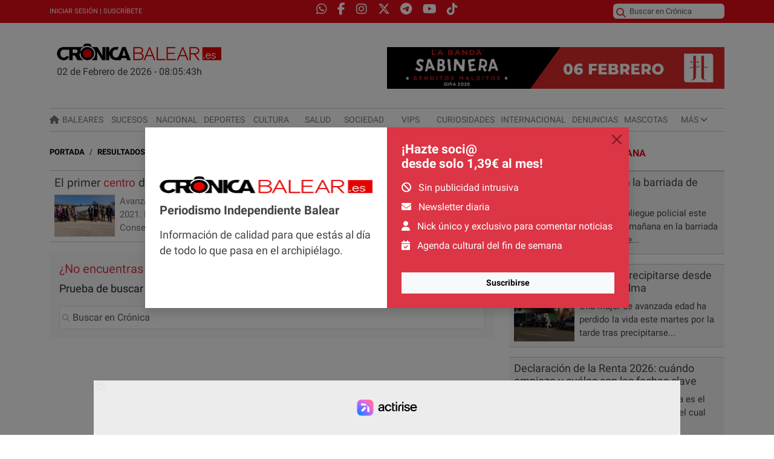

--- FILE ---
content_type: text/html; charset=UTF-8
request_url: https://www.cronicabalear.es/destacadas/centro-de-dia-palmanova/
body_size: 9136
content:

<!doctype html>
<html lang="es">
<head>
  <meta charset="UTF-8" />
  <title>Cr&#243;nica Balear: Resultados para: centro de dia palmanova</title>
<meta charset="UTF-8" />
<meta name="linksman-verification" content="vSWTmIaspXIrwmUX" />
<meta name="viewport" content="width=device-width, initial-scale=1, shrink-to-fit=no">
<base href="https://www.cronicabalear.es/" />
<meta name='ucronic-site-verification' content='rmyPgpm5qBLwrZY' />

    <meta property='og:image' content='' />

	<meta name="description" content="Noticias del &#250;ltimo momento sobre la actualidad local, part forana, nacional, internacional, sucesos, deportes en Mallorca y Baleares." />
	<meta name="robots" content="index, follow, max-snippet:-1, max-image-preview:large, max-video-preview:-1" />
<link rel="canonical" href="https://www.cronicabalear.es/destacadas/" />
<link rel="alternate" hreflang="x-default" href="https://www.cronicabalear.es/destacadas/" />

<meta property="og:locale" content="es_ES"/>
<meta property="og:type" content="article" />
<meta property="og:title" content="Crónica Balear: Resultados para: centro de dia palmanova" />
<meta property="og:description" content="Noticias del último momento sobre la actualidad local, part forana, nacional, internacional, sucesos, deportes en Mallorca y Baleares." />
<meta property="og:url"	content="https://www.cronicabalear.es/destacadas/" />
<meta property="og:site_name" content="Crónica Balear" />
<meta property="og:updated_time" content="2026-Feb-02T11:34:27+00:00" />
<meta property="article:published_time" content="2026-Feb-02T11:34:27+00:00" />
<meta property="article:modified_time" content="2026-Feb-02T11:34:27+00:00" />
<meta property="og:image" content="" />
<meta property="og:image:width" content="900" />
<meta property="og:image:height" content="600" />
<meta property="fb:app_id" content ="1679815798728882" />
<meta name="twitter:card" content="summary_large_image" />
<meta name="twitter:title" content="Crónica Balear: Resultados para: centro de dia palmanova" />
<meta name="twitter:description" content="Noticias del último momento sobre la actualidad local, part forana, nacional, internacional, sucesos, deportes en Mallorca y Baleares." />
<meta name="twitter:image" content="" />
<meta name="twitter:creator" content="@CronicaBalear_" />
<meta name="twitter:site" content="@CronicaBalear_" />
<meta name="publisuites-verify-code" content="aHR0cHM6Ly93d3cuY3JvbmljYWJhbGVhci5lcw==" />

<style type="text/css">
div[data-actirise-slot="top-content"]{
 display: none; 
 margin: 10px auto;
}
@media screen and (max-width: 480px){
 div[data-actirise-slot="top-content"].device-mobile{
  display: flex !important;
  width: 100%;
  min-height: 380px;
 }
}
@media screen and (min-width: 481px) and (max-width: 769px){
 div[data-actirise-slot="top-content"].device-tablet{
  display: flex !important;
  width: 100%;
  min-height: 380px;
 }
}
@media screen and (min-width: 770px){
 div[data-actirise-slot="top-content"].device-desktop{
  display: flex !important;
  width: 100%;
  min-height: 300px;
 }
}
div[data-actirise-slot="top-page"]{
  display: none;
  margin: 10px auto;
}
@media screen and (max-width: 480px){
  div[data-actirise-slot="top-page"].device-mobile{
    display: flex !important;
    width: 100%;
    min-height: 280px;
  }
}
@media screen and (min-width: 481px) and (max-width: 769px){
  div[data-actirise-slot="top-page"].device-tablet{
    display: flex !important;
    width: 100%;
    min-height: 280px;
  }
}
@media screen and (min-width: 770px){
  div[data-actirise-slot="top-page"].device-desktop{
    display: flex !important;
    width: 100%;
    min-height: 280px;
  }
}
</style>


<script charset="UTF-8" data-no-optimize="1" data-wpmeteor-nooptimize="true" data-cfasync="false" nowprocket>window.FAST_CMP_OPTIONS = { domainUid: 'dea96c21-4597-5d9d-b22e-7943ad48ac4b', countryCode: 'ES', jurisdiction: 'tcfeuv2', policyUrl: 'https://www.cronicabalear.es/politicas/ ', displaySynchronous: false, publisherName: 'Cronica Balear', publisherLogo: function (c) { return c.createElement('img', { src: 'https://www.cronicabalear.es/public/img/logotipo/logo-cronica-balear.png', height: '40' }) }, bootstrap: { excludedIABVendors: [], excludedGoogleVendors: [] }, custom: { vendors: [] } }; (function(){var e={617:function(e){window.FAST_CMP_T0=Date.now();window.FAST_CMP_QUEUE={};window.FAST_CMP_QUEUE_ID=0;function t(){var e=Array.prototype.slice.call(arguments);if(!e.length)return Object.values(window.FAST_CMP_QUEUE);else if(e[0]==="ping"){if(typeof e[2]==="function")e2}else window.FAST_CMP_QUEUE[window.FAST_CMP_QUEUE_ID++]=e}e.exports={name:"light",handler:t}}};var t={};function a(r){var n=t[r];if(n!==void 0)return n.exports;var o=t[r]={exports:{}};er;return o.exports}var r={};!function(){function e(t){"@babel/helpers - typeof";return e="function"==typeof Symbol&&"symbol"==typeof Symbol.iterator?function(e){return typeof e}:function(e){return e&&"function"==typeof Symbol&&e.constructor===Symbol&&e!==Symbol.prototype?"symbol":typeof e},e(t)}var t=a(617);var r="__tcfapiLocator";var n=window;var o=n;var i;function f(){var e=n.document;var t=!!n.frames[r];if(!t)if(e.body){var a=e.createElement("iframe");a.style.cssText="display:none";a.name=r;e.body.appendChild(a)}else setTimeout(f,5);return!t}function s(t){var a=typeof t.data==="string";var r={};if(a)try{r=JSON.parse(t.data)}catch(e){}else r=t.data;var n=e(r)==="object"?r.__tcfapiCall:null;if(n)window.__tcfapi(n.command,n.version,(function(e,r){var o={__tcfapiReturn:{returnValue:e,success:r,callId:n.callId}};if(t&&t.source&&t.source.postMessage)t.source.postMessage(a?JSON.stringify(o):o,"*")}),n.parameter)}while(o){try{if(o.frames[r]){i=o;break}}catch(e){}if(o===n.top)break;o=o.parent}if(n.FAST_CMP_HANDLER!=="custom"){if(!i){f();n.__tcfapi=t.handler;n.FAST_CMP_HANDLER=t.name;n.addEventListener("message",s,false)}else{n.__tcfapi=t.handler;n.FAST_CMP_HANDLER=t.name}for(var c in window.FAST_CMP_QUEUE||{})n.__tcfapi.apply(null,window.FAST_CMP_QUEUE[c])}}()})();</script> <script charset="UTF-8" async="true" data-no-optimize="1" data-wpmeteor-nooptimize="true" data-cfasync="false" nowprocket src="https://static.fastcmp.com/fast-cmp-stub.js"></script>


<script src="https://www.flashb.id/universal/c356999b-75a4-55f2-a632-05c9927dc830.js" async data-cfasync="false"></script>
  <script type="text/javascript" data-cfasync="false">
    window._hbdbrk = window._hbdbrk || [];
    window._hbdbrk.push(["_vars", {
      page_type: "home"
    }]);
  </script>
	
<!-- Google Tag Manager -->
<script>(function(w,d,s,l,i){w[l]=w[l]||[];w[l].push({"gtm.start":
new Date().getTime(),event:"gtm.js"});var f=d.getElementsByTagName(s)[0],
j=d.createElement(s),dl=l!="dataLayer"?"&l="+l:"";j.async=true;j.src=
"https://www.googletagmanager.com/gtm.js?id="+i+dl;f.parentNode.insertBefore(j,f);
})(window,document,"script","dataLayer","GTM-MGJ7JFJ");</script>
<!-- End Google Tag Manager -->
  <script type="application/ld+json">
  {
    "@context": "https://schema.org",
    "@type": "CollectionPage",
    "mainEntityOfPage": {
      "@type": "WebPage",
      "@id": "https://www.cronicabalear.es/destacadas/"
    },
    "headline": "Crónica Balear: Resultados para: centro de dia palmanova",
    "datePublished": "2026-02-02T09:05:39+00:00",
    "dateModified": "2026-02-02T09:05:39+00:00",
    "author": {
      "@type": ["Organization", "NewsMediaOrganization"],
      "name": "Cronica Balear",
      "url": "https://www.cronicabalear.es"
    },
    "publisher": {
      "@type": ["Organization", "NewsMediaOrganization"],
      "name": "Cronica Balear",
      "url": "https://www.cronicabalear.es",
      "foundingDate": "2015-12-17",
      "contactPoint": {
        "@type": "ContactPoint",
        "contactType": "Atención al lector",
        "email": "info@cronicabalear.es"
      },
      "identifier": {
        "@type": "PropertyValue",
        "name": "NIF",
        "value": "B57944092"
      },
      "address": {
        "@type": "PostalAddress",
        "streetAddress": "Calle Bartomeu Rosselló-Pòrce Nº 5, 1C",
        "addressLocality": "Palma de Mallorca",
        "addressCountry": "ES"
      },
      "logo": {
        "@type": "ImageObject",
        "contentUrl": "https://www.cronicabalear.es/public/img/logotipo/logo-cronica-balear.png",
        "width": 272,
        "height": 28
      }
    },
    "image": {
      "@type": "ImageObject",
      "url": "",
      "width": 900,
      "height": 600
    }
  }
  </script>









<link href="//cdn.jsdelivr.net/npm/bootstrap@5.3.0-alpha3/dist/css/bootstrap.min.css" rel="stylesheet"><link href="//cdnjs.cloudflare.com/ajax/libs/font-awesome/6.7.2/css/all.min.css" rel="stylesheet"><link href="https://www.cronicabalear.es/public/css/css_2_8.min.css" rel="stylesheet"></head>
<body>
  
  
		  <div id="Cronicabalear_Video"></div>
		  <script>
			var slmadshb = slmadshb || {};
			slmadshb.que = slmadshb.que || [];
			slmadshb.que.push(function() {
				slmadshb.display("Cronicabalear_Video");
			});
		  </script>
		<!--
HAY DOS TIPOS DE MENUS DESPLEGABLES:
1- POR EJEMPLO BALEARES QUE ES UN <SPAN> Y NO SE PUEDE CLICAR. SUS SUBMENUS SÍ.
2- POR EJEMPLO CULCURA QUE ES UNA <A> Y SÍ SE PUEDE CLICAR, LOS SUBMENUS TAMBIÉN.	
-->

<nav class="navbar navbar-expand-lg" id="navbar">
	<div class="top-bar">
<!-- 	<div class="containerh5 " style="display: flex; justify-content: space-between; align-items: center;"> -->
		<div class="container">
			<div class="row">
<!-- 				<div class="col-6 col-md-3 col-lg-4 top-bar-tiempo"><p>15º C en Palma de Mallorca</p></div> -->

				<div class="col-6 col-md-4 col-lg-4 top-bar-sesion">
				
			
			

					<div class="navbar-suscribete"><a href="./access/?pg=login">INICIAR SESIÓN</a> | <a href="./membership">SUSCRÍBETE</a></div>	
					
					
				</div>
				<div class="col-6 col-md-4 col-lg-4 top-bar-rrss">
					<div class="top-bar-redes">
						<a href="https://www.whatsapp.com/channel/0029VaDzopW8fewjc0QQtL0Z" rel="nofollow noopener noreferrer" target="_blank">
							<i class="fa-brands fa-whatsapp h5 px-1" style="color:#fff;"></i>
						</a>
						
						<a href="https://www.facebook.com/cronicabalear.es" rel="nofollow noopener noreferrer" target="_blank">
							<i class="fa-brands fa-facebook-f h5 px-1" style="color:#fff;"></i>
						</a>
						
						<a href="https://www.instagram.com/cronicabalear.es/" rel="nofollow noopener noreferrer" target="_blank">
							<i class="fa-brands fa-instagram h5 px-1" style="color:#fff;"></i>
						</a>
						
						<a href="https://twitter.com/CronicaBalear_" rel="nofollow noopener noreferrer" target="_blank">
							<i class="fa-brands fa-x-twitter h5 px-1" style="color:#fff;"></i>
						</a>
										
						<a href="https://t.me/CronicaBalear" rel="nofollow noopener noreferrer" target="_blank">
							<i class="fa-brands fa-telegram h5 px-1" style="color:#fff;"></i>
						</a>
						
						<a href="https://www.youtube.com/user/SucesosMallorca" rel="nofollow noopener noreferrer" target="_blank">
							<i class="fa-brands fa-youtube h5 px-1" style="color:#fff;"></i>
						</a>
						
						<a href="https://www.tiktok.com/@cronicabalear.es" rel="nofollow noopener noreferrer" target="_blank">
							<i class="fa-brands fa-tiktok h5 px-1" style="color:#fff;"></i>
						</a>

					</div>
				</div>
				<div class="col-6 col-md-4 col-lg-4 top-bar-buscar">
<!-- 					<div class="navbar-suscribete"><button type="button" data-toggle="modal" data-target="#iniciarSesion">Iniciar Sesión</button> | <a href="suscripcion.php">Suscríbete</a></div> -->
					
					<form action="buscar/?" method="get">
						<i class="fa-solid fa-magnifying-glass icon-search text-danger pb-1 pt-0"></i>
						<input class="form-control" type="search" name="k" placeholder="&nbsp;&nbsp;Buscar en Crónica" aria-label="Search">
			    	</form>
					
				</div>
			</div>
		</div>
	</div>

	
	<div class="container pt-2">
				
		<style>
		/* Estilos adicionales para el navbar */
		.navbar-marca {
			width: 100%;
		}
		
		.navbar-logo {
			/* Quitado el display: flex */
		}
		
		.navbar-logo img {
			max-width: 100%;
			height: auto;
		}
		
		.navbar-logo .fecha-container {
			display: block;
			margin-top: 5px;
		}
		
		.navbar-toggler {
			border: none;
			padding: 0.5rem;
			font-size: 1.5rem;
		}
		
		.navbar-toggler i {
			color: #333;
		}
		
		@media (max-width: 576px) {
			.navbar-logo img {
				max-width: 90%;
			}
			
			.navbar-logo h6 {
				font-size: 0.8rem;
			}
		}
	</style>

		<div class="navbar-marca">
			<!-- Publicidad superior -->
			<div class="text-center navbar-publicidad w-100">
							
				<div class="text-center publicidad horizontal">
					<a class="w-100 text-center" href="ads_counter.php?x=6a10bbd480e4c5573d8f3af73ae0454b&y=ee338471421683ac20668ab1ee196415" rel="nofollow" target="_blank">
						<img class="w-100" src="access/public/img/anuncios/6a10bbd480e4c5573d8f3af73ae0454b/0_1767598367.gif" />
					</a>
				</div>			</div>
			
			<!-- Contenedor principal del logo y menú hamburguesa -->
			<div class="container-fluid px-0">
				<div class="row w-100 mx-0 position-relative align-items-center">
					<!-- Logo y fecha -->
					<div class="col-9 col-md-10 pe-0">
						<div class="navbar-logo" id="navbar-logo">
							<a class="navbar-brand" href="./">
								<img src="public/img/logotipo/logo-cronica-balear.png" />	
							</a>
							<div class="fecha-container text-start">
								<h6 class="m-0 pt-1">02 de Febrero de 2026 - <span id="current-time"></span>h</h6>
							</div>
							<script>
								function updateTime() {
									const now = new Date();
									const timeStr = now.toLocaleTimeString('es-ES', { hour: '2-digit', minute: '2-digit', second: '2-digit' });
									document.getElementById('current-time').textContent = timeStr;
								}
								updateTime();
								setInterval(updateTime, 100);
							</script>
						</div>
					</div>
					<!-- Botón hamburguesa -->
					<div class="col-3 col-md-2 d-flex justify-content-end pe-0">
						<button class="navbar-toggler" type="button" id="navbar-toggler">
							<i class="fa-solid fa-bars"></i>
						</button>
					</div>
				</div>
			</div>
		</div>

				
		
		<div class="navbar-collapse  mb-2" id="navbarAside">
			<div class="navbar-header ">
				<i class="fa-solid fa-xmark h2" id="navbar-close"></i>
				<div class="top-bar-redes">
					<a href="https://www.whatsapp.com/channel/0029VaDzopW8fewjc0QQtL0Z" rel="nofollow noopener noreferrer" target="_blank">
						<h4><i class="fa-brands fa-whatsapp"></i></h4>
					</a>
				
					<a href="https://www.facebook.com/cronicabalear.es" rel="nofollow noopener noreferrer" target="_blank">
						<h4><i class="fa-brands fa-facebook-f"></i></h4>
					</a>
				
					<a href="https://www.instagram.com/cronicabalear.es/" rel="nofollow noopener noreferrer" target="_blank">
						<h4><i class="fa-brands fa-instagram"></i></h4>
					</a>
				
					<a href="https://twitter.com/CronicaBalear_" rel="nofollow noopener noreferrer" target="_blank">
						<h4><i class="fa-brands fa-x-twitter"></i></h4>
					</a>
				
			
				
					<a href="https://t.me/CronicaBalear" rel="nofollow noopener noreferrer" target="_blank">
						<h4><i class="fa-brands fa-telegram"></i></h4>
					</a>
				
					<a href="https://www.youtube.com/user/SucesosMallorca" rel="nofollow noopener noreferrer" target="_blank">
						<h4><i class="fa-brands fa-youtube"></i></h4>
					</a>
				
					<a href="https://www.tiktok.com/@cronicabalear.es" rel="nofollow noopener noreferrer" target="_blank">
						<h4><i class="fa-brands fa-tiktok"></i></h4>
					</a>
				</div>

			</div>
			
		
			<ul class="container navbar-nav mx-lg-auto d-flex justify-content-between custom-menu ">
				<li class="nav-item logo-cb"><a class="nav-link" href="./"><img src="public/img/logotipo/logo-cb.png" /></a></li>
				<li class="nav-item icon-home"><a class="nav-link" href="./"><i class="fa-solid fa-house"></i></a></li>
				<li class="nav-item"><a class="nav-link " href="noticias/baleares/">Baleares</a></li><li class="nav-item"><a class="nav-link " href="noticias/sucesos/">Sucesos</a></li><li class="nav-item"><a class="nav-link " href="noticias/nacional/">Nacional</a></li><li class="nav-item"><a class="nav-link " href="noticias/deportes/">Deportes</a></li><li class="nav-item"><a class="nav-link " href="noticias/cultura/">Cultura</a></li><li class="nav-item"><a class="nav-link " href="noticias/salud/">Salud</a></li><li class="nav-item"><a class="nav-link " href="noticias/sociedad/">Sociedad</a></li><li class="nav-item"><a class="nav-link " href="noticias/vips/">VIPs</a></li><li class="nav-item"><a class="nav-link " href="noticias/curiosidades/">Curiosidades</a></li><li class="nav-item"><a class="nav-link " href="noticias/internacional/">Internacional</a></li><li class="nav-item"><a class="nav-link " href="noticias/denuncias/">Denuncias</a></li><li class="nav-item"><a class="nav-link " href="mascotas/">Mascotas</a></li><li class="nav-item">
					<span class="nav-link text-nowrap">Más <i class="fa-solid fa-angle-down"></i></span>
					<ul class="navbar-nav submenu"><li class="nav-item"><a class="nav-link" href="opinion/">Opini&#243;n</a></li><li class="nav-item"><a class="nav-link" href="carta-al-director/">Carta al Director</a></li></ul>
				</li>	
								
				
	    	</ul>	    	
  		</div>
  		
  			  	</div>
	

</nav><div class="container">	
		<div class="row">
			<div class="col-md-8">
				
				<!-- Migas de pan de la NOTICIA -->
				<nav aria-label="breadcrumb">
					<ol class="breadcrumb">
					    <li class="breadcrumb-item"><a href="">Portada</a></li>
						<li class="breadcrumb-item">Resultados para <span class="text-danger">centro de dia palmanova </span></li>	
						<li class="ml-auto"><small><span class="text-danger">1</span> encontradas.</small></li>					
				  	</ol>
		
				</nav>
		
				<div id="resultados">
				<article class="bloque-articulo  mt-0">
		<h3 class="bloque-articulo-titulo"><a href="mallorca/2022-02-03/el-primer-centro-de-dia-de-calvia-estara-acabado-a-finales-de-2022/">El primer <span class="text-danger 1">centro</span> de d&#237;a de Calvi&#224; estar&#225; acabado a finales de 2022</a></h3>
		<span class="bloque-articulo-texto">
			<div class="bloque-img float-left">
			<img loading="lazy" loading="lazy" src="access/public/img/noticias/upload/0_1643896395.jpg" class="" /></div>
			<p>Avanzan las obras del nuevo centro de d&#237;a de Palmanova, en Calvi&#224;, iniciadas a finales de 2021. Este jueves la consellera Fina Santiago ha visitado las obras con la presidenta del Consell de Mallorca, Catalina Cladera, el alcalde, Alfonso...</p>
		</span>
	</article>					
					<div class="p-3 mb-4 bg-light text-dark form-buscar">
					<h5 class="text-danger">¿No encuentras lo que buscas?</h5>
					<p>Prueba de buscar de nuevo utilizando otras palabras.</p>
					<form action="buscar/?" method="get">
						<img src="public/img/iconos/search.svg" class="icon-search" />
						<input class="form-control" type="search" name="k" placeholder="Buscar en Crónica" aria-label="Search">
		    		</form>
				</div>

				</div>	
				
			</div>
			<div class="col-md-4">
				
						
				<div class="bloque">
					<div class="bloque-titulo">
						<span>Lo más visto de la semana</span>
					</div>	
					<article class="bloque-articulo  mt-0">
		<h3 class="bloque-articulo-titulo"><a href="mallorca/2026-01-26/alarma-por-un-tiroteo-en-el-virgen-de-lluc-palma/">Alarma por un tiroteo en la barriada de Virgen de Lluc</a></h3>
		<span class="bloque-articulo-texto">
			<div class="bloque-img float-left">
			<img loading="lazy" loading="lazy" src="access/public/img/noticias/upload/0_1769427149.jpg" class="" /></div>
			<p>Amplio despliegue policial este lunes por la ma&#241;ana en la barriada del Virgen de...</p>
		</span>
	</article><article class="bloque-articulo  mt-0">
		<h3 class="bloque-articulo-titulo"><a href="mallorca/2026-01-27/muere-una-mujer-tras-precipitarse-desde-un-undecimo-piso-en-palma/">Fallece una mujer tras precipitarse desde un und&#233;cimo piso en Palma</a></h3>
		<span class="bloque-articulo-texto">
			<div class="bloque-img float-left">
			<img loading="lazy" loading="lazy" src="access/public/img/noticias/upload/0_1769545534.jpg" class="" /></div>
			<p>Una mujer de avanzada edad ha perdido la vida este martes por la tarde tras precipitarse...</p>
		</span>
	</article><article class="bloque-articulo  mt-0">
		<h3 class="bloque-articulo-titulo"><a href="mallorca/2026-01-30/declaracion-de-la-renta-2026-cuando-empieza-y-cuales-son-las-fechas-clave/">Declaraci&#243;n de la Renta 2026: cu&#225;ndo empieza y cu&#225;les son las fechas clave</a></h3>
		<span class="bloque-articulo-texto">
			<div class="bloque-img float-left">
			<img loading="lazy" loading="lazy" src="access/public/img/noticias/upload/0_1645958028.jpg" class="" /></div>
			<p>La declaraci&#243;n de la renta es el proceso anual mediante el cual los contribuyentes...</p>
		</span>
	</article><article class="bloque-articulo  mt-0">
		<h3 class="bloque-articulo-titulo"><a href="mallorca/2026-01-28/xisco-quesada-lanza-un-crowdfunding-me-cuesta-mucho-pedir-pero-necesito-vuestra-ayuda/">Xisco Quesada lanza un 'crowdfunding': "Me cuesta mucho pedir, pero necesito vuestra ayuda"</a></h3>
		<span class="bloque-articulo-texto">
			<div class="bloque-img float-left">
			<img loading="lazy" loading="lazy" src="access/public/img/noticias/upload/0_1769606400.jpg" class="" /></div>
			<p>El mallorqu&#237;n Xisco Quesada, de 28 a&#241;os, ha publicado este mi&#233;rcoles un...</p>
		</span>
	</article>	
				</div>
				
								
				<div class="text-center publicidad horizontal">
					<a class="w-100 text-center" href="ads_counter.php?x=430c3626b879b4005d41b8a46172e0c0&y=ee338471421683ac20668ab1ee196415" rel="nofollow" target="_blank">
						<img class="w-100" src="access/public/img/anuncios/430c3626b879b4005d41b8a46172e0c0/0_1769684009.gif" />
					</a>
				</div>				
				
				
			</div>
		</div>
		
		
	</div></div>
<footer class="footer">
	<div class="subfooter">
		<div class="container">
			<div class="row">
				<div class="col-12">
					<div class="d-flex flex-wrap justify-content-center justify-content-lg-between align-items-center" style="gap: 15px;">
						<a href="contacto/">Contacto</a>
						<a href="quienes-somos/">Quiénes somos</a>
						<a href="politica-editorial/">Política editorial</a>
						<a href="public/pdf/legal.pdf" target="_blank">Aviso Legal</a>
						<a href="politicas/">Política de Privacidad y Política de Cookies</a>
						<a href="tarifas/">Tarifas Publicitarias</a>
					</div>
				</div>
			</div>
			<div class="row mt-3">
				<div class="col-12 text-center">
					©2026 Copyright Crónica Balear. Todos los derechos reservados.
				</div>
			</div>
		</div>
	</div>
	<div class="container">
						
				<div class="text-center publicidad horizontal">
					<a class="w-100 text-center" href="ads_counter.php?x=5705e1164a8394aace6018e27d20d237&y=ee338471421683ac20668ab1ee196415" rel="nofollow" target="_blank">
						<img class="w-100" src="access/public/img/anuncios/5705e1164a8394aace6018e27d20d237/0_1763454907.png" />
					</a>
				</div>		<div class="row">
			<div class="col pt-5 pb-4 text-center">
				<a href="#"><img src="public/img/logotipo/logo-cronica-blanco-2.png" class="img-fluid" /></a>
				<p class="my-3">
					©2026 Copyright Crónica Balear. Todos los derechos reservados.
				</p>
				<p class="my-3">
					Contáctanos: <a href="mailto:info@cronicabalear.es">info@cronicabalear.es</a>
				</p>
				<p class="my-3">
					Carrer de Bartomeu Rosselló-Porcel, 5, 1-C, Ponent, 07014 Palma, Illes Balears.
				</p>
			</div>
		</div>
	</div>
</footer>

<!-- MODAL INICIAR SESION -->
<div class="modal fade" id="iniciarSesion" tabindex="-1" role="dialog" aria-labelledby="iniciarSesion" aria-hidden="true">
	<div class="modal-dialog modal-dialog-centered modal-sm" role="document">
		<div class="modal-content">
			<div class="modal-header">
				<h5 class="modal-title">Iniciar Sesión</h5>
		        <button type="button" class="close" data-dismiss="modal" aria-label="Close">
		        	<span aria-hidden="true">&times;</span>
		        </button>
      		</div>
	  		<div class="modal-body">
		  		<form>
					<div class="form-group">
				    	<label for="emailComentarios" class="sr-only">Email</label>
						<input type="email" class="form-control" id="emailComentarios" placeholder="Email">
				  </div>
				  <div class="form-group">
				    <label for="passwordComentarios" class="sr-only">Contraseña</label>
				    <input type="password" class="form-control" id="passwordComentarios" placeholder="Contraseña">
				  </div>
				  <button type="submit" class="btn btn-rojo btn-block">Login</button>
				</form>
		  		
		  		<p class="text-center my-2">¿No tienes cuenta? <a href="registrarse.php">Regístrate</a></p>
		  		<p class="text-center mb-0"><a href="restaurar.php">He olvidado la contraseña</a></p>
		  		
	  		</div>
    	</div>
  	</div>
</div><script src="//code.jquery.com/jquery-3.6.0.min.js"  ></script><script src="//cdn.jsdelivr.net/npm/bootstrap@5.3.0-alpha3/dist/js/bootstrap.bundle.min.js"  ></script><script src="//cdn.jsdelivr.net/npm/sweetalert2@10"  ></script><script src="https://www.cronicabalear.es/public/js/js_1_2.min.js"  ></script>
<!-- Modal (tipo banner) -->
<div class="modal fade " id="suscripcionModal" tabindex="-1" aria-labelledby="suscripcionModalLabel" aria-hidden="true">
  <div class="modal-dialog modal-dialog-centered modal-lg">
    <!-- Sombra en el contenedor de la tarjeta -->
    <div class="modal-content border-0 shadow">
      <!-- Botón Cerrar arriba a la derecha, en blanco -->
     
        
        <!-- Botón para cerrar usando JavaScript -->
<button 
  type="button" 
  class="btn-close position-absolute top-0 end-0 m-2" 
  data-bs-dismiss="modal" 
  aria-label="Close"
  onclick="closeBannerAndReload('suscripcion');"
></button>

      <div class="row g-0">
        <!-- Columna izquierda (Blanca) -->
        <div class="col-12 col-md-6 bg-white p-4 d-flex flex-column justify-content-center">
          <!-- Logo -->
          <img 
            src="https://www.cronicabalear.es/public/img/logotipo/logo-cronica-balear.png" 
            alt="Crónica Balear" 
            style="max-height: 50px;"
            class="mb-3"
          >
          <h5 class="fw-bold mb-3">
            Periodismo Independiente Balear
          </h5>
          <p class="mb-0">
            Información de calidad para que estás al día de todo lo que pasa en el archipiélago.
          </p>
        </div>

        <!-- Columna derecha (Roja) -->
        <div class="col-12 col-md-6 bg-danger text-white p-4 d-flex flex-column justify-content-center">
          <h3 class="fw-bold mb-3">
            ¡Hazte soci@ <br>
            desde solo 1,39€ al mes!
          </h3>

          <!-- Lista de beneficios -->
          <ul class="list-unstyled mb-4">
            <li class="mb-2">
              <i class="fas fa-ban me-2"></i> Sin publicidad intrusiva
            </li>
            <li class="mb-2">
              <i class="fas fa-envelope me-2"></i> Newsletter diaria
            </li>
            <li class="mb-2">
              <i class="fas fa-user me-2"></i>  Nick único y exclusivo para comentar noticias
            </li>
            <li class="mb-2">
              <i class="fas fa-calendar-check me-2"></i> Agenda cultural del fin de semana
            </li>
          </ul>

          <!-- Botón Suscribirse -->
          <a 
            href="https://www.cronicabalear.es/access/?pg=login#modalRegistrarse" 
            class="btn btn-light fw-bold" 
            target="_blank"
          >
            Suscribirse
          </a>
        </div>
      </div>
    </div>
  </div>
</div>



<script>
// Función para cerrar banner manteniendo la URL actual
function closeBannerAndReload(bannerType) {
    // Crear un formulario oculto para enviar por POST
    var form = document.createElement('form');
    form.method = 'POST';
    form.action = window.location.href;
    
    // Agregar campos ocultos
    var input1 = document.createElement('input');
    input1.type = 'hidden';
    input1.name = 'close_banner';
    input1.value = '1';
    form.appendChild(input1);
    
    var input2 = document.createElement('input');
    input2.type = 'hidden';
    input2.name = 'banner_type';
    input2.value = bannerType;
    form.appendChild(input2);
    
    // Agregar al DOM y enviar
    document.body.appendChild(form);
    form.submit();
}

$(document).ready(function(){

	
	    function loadIframelyEmbedJs() {
        // Replace 'iframe.ly' with your custom CDN if available.
        if (document.querySelectorAll("[data-iframely-url]").length === 0
            && document.querySelectorAll("iframe[src*='iframe.ly']").length === 0) return;
        var iframely = window.iframely = window.iframely || {};
        if (iframely.load) {
            iframely.load();
        } else {
            var ifs = document.createElement('script'); ifs.type = 'text/javascript'; ifs.async = true;
            ifs.src = ('https:' == document.location.protocol ? 'https:' : 'http:') + '//cdn.iframe.ly/embed.js';
            var s = document.getElementsByTagName('script')[0]; s.parentNode.insertBefore(ifs, s);
        }
    }
    // Run after DOM ready.
    loadIframelyEmbedJs();
	
	
	document.querySelectorAll( '[data-oembed-url]' ).forEach( element => {

        // Generate the media preview using Iframely.
        iframely.load( element, element.dataset.oembedUrl ) ;
    } );
	
		
        var suscripcionModal = new bootstrap.Modal(document.getElementById("suscripcionModal"));
        suscripcionModal.show();
    });	
</script>
<style>
#fast-cmp-settings {
    font-size: 0.875rem;
    line-height: 1.5;
    border-radius: 0;
    background-color: black !important;
	margin-top: 1rem !important;
    margin-bottom: 1rem !important;
    bottom: 32px !important;
    left: 0px !important;
    color:white !important;
}
</style>
	
<!-- <script src="//mowplayer.com/dist/player.js"></script> -->

  

</body>
</html>




--- FILE ---
content_type: text/css
request_url: https://www.cronicabalear.es/public/css/css_2_8.min.css
body_size: 6778
content:
@font-face {font-family:'Roboto';font-style:normal;font-weight:300;font-display:swap;src:local('Roboto Light'), local('Roboto-Light'), url(https://fonts.gstatic.com/s/roboto/v20/KFOlCnqEu92Fr1MmSU5fChc4AMP6lbBP.woff2) format('woff2');unicode-range:U+0100-024F, U+0259, U+1E00-1EFF, U+2020, U+20A0-20AB, U+20AD-20CF, U+2113, U+2C60-2C7F, U+A720-A7FF;}@font-face {font-family:'Roboto';font-style:normal;font-weight:300;font-display:swap;src:local('Roboto Light'), local('Roboto-Light'), url(https://fonts.gstatic.com/s/roboto/v20/KFOlCnqEu92Fr1MmSU5fBBc4AMP6lQ.woff2) format('woff2');unicode-range:U+0000-00FF, U+0131, U+0152-0153, U+02BB-02BC, U+02C6, U+02DA, U+02DC, U+2000-206F, U+2074, U+20AC, U+2122, U+2191, U+2193, U+2212, U+2215, U+FEFF, U+FFFD;}@font-face {font-family:'Roboto';font-style:normal;font-weight:400;font-display:swap;src:local('Roboto'), local('Roboto-Regular'), url(https://fonts.gstatic.com/s/roboto/v20/KFOmCnqEu92Fr1Mu7GxKKTU1Kvnz.woff2) format('woff2');unicode-range:U+0100-024F, U+0259, U+1E00-1EFF, U+2020, U+20A0-20AB, U+20AD-20CF, U+2113, U+2C60-2C7F, U+A720-A7FF;}@font-face {font-family:'Roboto';font-style:normal;font-weight:400;font-display:swap;src:local('Roboto'), local('Roboto-Regular'), url(https://fonts.gstatic.com/s/roboto/v20/KFOmCnqEu92Fr1Mu4mxKKTU1Kg.woff2) format('woff2');unicode-range:U+0000-00FF, U+0131, U+0152-0153, U+02BB-02BC, U+02C6, U+02DA, U+02DC, U+2000-206F, U+2074, U+20AC, U+2122, U+2191, U+2193, U+2212, U+2215, U+FEFF, U+FFFD;}@font-face {font-family:'Roboto';font-style:normal;font-weight:700;font-display:swap;src:local('Roboto Bold'), local('Roboto-Bold'), url(https://fonts.gstatic.com/s/roboto/v20/KFOlCnqEu92Fr1MmWUlfChc4AMP6lbBP.woff2) format('woff2');unicode-range:U+0100-024F, U+0259, U+1E00-1EFF, U+2020, U+20A0-20AB, U+20AD-20CF, U+2113, U+2C60-2C7F, U+A720-A7FF;}@font-face {font-family:'Roboto';font-style:normal;font-weight:700;font-display:swap;src:local('Roboto Bold'), local('Roboto-Bold'), url(https://fonts.gstatic.com/s/roboto/v20/KFOlCnqEu92Fr1MmWUlfBBc4AMP6lQ.woff2) format('woff2');unicode-range:U+0000-00FF, U+0131, U+0152-0153, U+02BB-02BC, U+02C6, U+02DA, U+02DC, U+2000-206F, U+2074, U+20AC, U+2122, U+2191, U+2193, U+2212, U+2215, U+FEFF, U+FFFD;}.slick-slider{position:relative;display:block;box-sizing:border-box;-webkit-user-select:none; -moz-user-select:none;-ms-user-select:none;user-select:none;-webkit-touch-callout:none;-khtml-user-select:none;-ms-touch-action:pan-y;touch-action:pan-y;-webkit-tap-highlight-color:transparent;}.slick-list{position:relative;display:block;overflow:hidden;margin:0;padding:0;}.slick-list:focus{outline:none;}.slick-list.dragging{cursor:pointer;cursor:hand;}.slick-slider .slick-track,.slick-slider .slick-list{-webkit-transform:translate3d(0, 0, 0); -moz-transform:translate3d(0, 0, 0);-ms-transform:translate3d(0, 0, 0); -o-transform:translate3d(0, 0, 0);transform:translate3d(0, 0, 0);}.slick-track{position:relative;top:0;left:0;display:block;margin-left:auto;margin-right:auto;}.slick-track:before,.slick-track:after{display:table;content:'';}.slick-track:after{clear:both;}.slick-loading .slick-track{visibility:hidden;}.slick-slide{display:none;float:left;min-height:1px;}[dir='rtl'] .slick-slide{float:right;}.slick-slide img{display:block;}.slick-slide.slick-loading img{display:none;}.slick-slide.dragging img{pointer-events:none;}.slick-initialized .slick-slide{display:block;}.slick-loading .slick-slide{visibility:hidden;}.slick-vertical .slick-slide{display:block;height:auto;border:1px solid transparent;}.slick-arrow.slick-hidden {display:none;}@charset 'UTF-8';.slick-loading .slick-list{background:#fff url('ajax-loader.gif') center center no-repeat;}@font-face{font-family:'slick';font-weight:normal;font-style:normal;src:url('fonts/slick.eot');src:url('fonts/slick.eot?#iefix') format('embedded-opentype'), url('fonts/slick.woff') format('woff'), url('fonts/slick.ttf') format('truetype'), url('fonts/slick.svg#slick') format('svg');}.slick-prev,.slick-next{font-size:0;line-height:0;position:absolute;top:50%;display:block;width:20px;height:20px;padding:0;-webkit-transform:translate(0, -50%);-ms-transform:translate(0, -50%);transform:translate(0, -50%);cursor:pointer;color:transparent;border:none;outline:none;background:transparent;}.slick-prev:hover,.slick-prev:focus,.slick-next:hover,.slick-next:focus{color:transparent;outline:none;background:transparent;}.slick-prev:hover:before,.slick-prev:focus:before,.slick-next:hover:before,.slick-next:focus:before{opacity:1;}.slick-prev.slick-disabled:before,.slick-next.slick-disabled:before{opacity:.25;}.slick-prev:before,.slick-next:before{font-family:'slick';font-size:20px;line-height:1;opacity:.75;color:white;-webkit-font-smoothing:antialiased;-moz-osx-font-smoothing:grayscale;}.slick-prev{left:-25px;}[dir='rtl'] .slick-prev{right:-25px;left:auto;}.slick-prev:before{content:'←';}[dir='rtl'] .slick-prev:before{content:'→';}.slick-next{right:-25px;}[dir='rtl'] .slick-next{right:auto;left:-25px;}.slick-next:before{content:'→';}[dir='rtl'] .slick-next:before{content:'←';}.slick-dotted.slick-slider{margin-bottom:30px;}.slick-dots{position:absolute;bottom:-25px;display:block;width:100%;padding:0;margin:0;list-style:none;text-align:center;}.slick-dots li{position:relative;display:inline-block;width:20px;height:20px;margin:0 5px;padding:0;cursor:pointer;}.slick-dots li button{font-size:0;line-height:0;display:block;width:20px;height:20px;padding:5px;cursor:pointer;color:transparent;border:0;outline:none;background:transparent;}.slick-dots li button:hover,.slick-dots li button:focus{outline:none;}.slick-dots li button:hover:before,.slick-dots li button:focus:before{opacity:1;}.slick-dots li button:before{font-family:'slick';font-size:6px;line-height:20px;position:absolute;top:0;left:0;width:20px;height:20px;content:'•';text-align:center;opacity:.25;color:black;-webkit-font-smoothing:antialiased;-moz-osx-font-smoothing:grayscale;}.slick-dots li.slick-active button:before{opacity:.75;color:black;}.tobii-zoom{border:0;box-shadow:none;display:inline-block;position:relative;text-decoration:none}.tobii-zoom img{display:block}.tobii-zoom__icon{background-color:rgba(26,42,58,0.94);bottom:0;color:#fff;line-height:1;position:absolute;right:0}.tobii-zoom__icon svg{color:#fff;fill:none;height:1.11111em;padding-bottom:.22222em;padding-left:.22222em;padding-right:.22222em;padding-top:.22222em;pointer-events:none;stroke-linecap:square;stroke-linejoin:miter;stroke-width:2;stroke:#fff;width:1.11111em}.tobii-is-open{overflow-y:hidden}.tobii{background-color:rgba(26,42,58,0.94);bottom:0;box-sizing:border-box;contain:strict;font-size:18px;left:0;line-height:1.5555555555555556;overflow:hidden;position:fixed;right:0;top:0;z-index:1337}.tobii[aria-hidden="true"]{display:none}.tobii *,.tobii *::before,.tobii *::after{box-sizing:inherit}.tobii__slider{bottom:0;left:0;position:absolute;right:0;top:0;will-change:transform}.tobii__slider--animate:not(.tobii__slider--is-dragging){transition-duration:.3s;transition-property:transform;transition-timing-function:cubic-bezier(0.19, 1, 0.22, 1)}@media screen and (prefers-reduced-motion:reduce){.tobii__slider--animate:not(.tobii__slider--is-dragging){transition:none}}.tobii__slider--is-draggable .tobii__slider__slide__content{cursor:-webkit-grab;cursor:grab}.tobii__slider--is-dragging .tobii__slider__slide__content{cursor:-webkit-grabbing;cursor:grabbing}.tobii__slider-slide{align-items:center;display:flex;height:100%;justify-content:center;width:100%}[data-type]{max-height:85vh;max-width:85vw;overflow:hidden;overflow-y:auto;overscroll-behavior:contain}[data-type] iframe,[data-type] video{display:block}[data-type]>figure{margin:0;position:relative}[data-type]>figure>img{display:block;height:auto;max-height:85vh;max-width:85vw;width:auto}[data-type]>figure>figcaption{background-color:rgba(255,255,255,0.94);bottom:0;color:#1a2a3a;padding-bottom:.22222em;padding-left:.44444em;padding-right:.44444em;padding-top:.22222em;position:absolute;white-space:pre-wrap;width:100%}[data-type="html"] video{cursor:auto;max-height:85vh;max-width:85vw}[data-type="iframe"]{-webkit-overflow-scrolling:touch;transform:translate3d(0, 0, 0)}[data-type="iframe"] iframe{height:85vh;width:85vw}.tobii>button{-webkit-appearance:none;-moz-appearance:none;appearance:none;background-color:rgba(0,0,0,0);border:.05556em solid transparent;color:#fff;cursor:pointer;font:inherit;line-height:1;margin:0;opacity:0.5;padding-bottom:.22222em;padding-left:.22222em;padding-right:.22222em;padding-top:.22222em;position:absolute;touch-action:manipulation;transition-duration:.3s;transition-property:opacity, transform;transition-timing-function:cubic-bezier(0.19, 1, 0.22, 1);will-change:opacity, transform;z-index:1}@media screen and (prefers-reduced-motion:reduce){.tobii>button{transition:none;will-change:opacity}}.tobii>button svg{pointer-events:none;stroke:#fff;stroke-width:1;stroke-linecap:square;stroke-linejoin:miter;fill:none;color:#fff}.tobii>button:active,.tobii>button:focus,.tobii>button:hover{opacity:1;transform:scale(0.84)}@media screen and (prefers-reduced-motion:reduce){.tobii>button:active,.tobii>button:focus,.tobii>button:hover{transform:none}}.tobii>button.tobii__prev,.tobii>button.tobii__next{top:50%;top:calc(50% - 2.22222em)}.tobii>button.tobii__prev svg,.tobii>button.tobii__next svg{height:3.88889em;width:3.88889em}.tobii>button.tobii__prev{left:0}.tobii>button.tobii__next{right:0}.tobii>button.tobii__close{right:.27778em;top:1em}.tobii>button.tobii__close svg{height:3.33333em;width:3.33333em}.tobii>button:disabled,.tobii>button[aria-hidden="true"]{display:none}.tobii__counter{background-color:rgba(0,0,0,0);color:#fff;font-size:1.11111em;left:1em;line-height:1;position:absolute;top:2.22222em;z-index:1}.tobii__counter[aria-hidden="true"]{display:none}.tobii-loader{display:inline-block;height:5.55556em;left:calc(50% - 2.77778em);position:absolute;top:calc(50% - 2.77778em);width:5.55556em}.tobii-loader::before{animation:spin 1s infinite;border-radius:100%;border:.22222em solid #949ba3;border-top-color:#fff;bottom:0;content:"";left:0;position:absolute;right:0;top:0;z-index:1}@keyframes spin{to{transform:rotate(360deg)}}.badge-warning {color:#423202;background-color:#ffc107;font-size:50%;font-weight:550;}h1 .badge-warning{font-size:40%;}a{text-decoration:none;}.opinion {display:-ms-flexbox;display:flex;-ms-flex-align:start;align-items:flex-start;margin-bottom:1.5rem;}.opinion img {width:100px;height:auto;}.opinion-body {-ms-flex:1;flex:1;}.opinion-title {font-size:0.9rem;margin-top:0;margin-bottom:0.25rem;font-weight:700;}.opinion-img {float:left;margin-right:1rem;margin-bottom:0.5rem;}.opinion-img img {margin:0;max-width:250px;height:auto;}:root {--c-rojo:#e50b19;--c-rojo-oscuro:#b70c17;--c-gris:#c9c9c9;--c-gris-oscuro:#777;--c-gris-texto:#444;}.bt-1 {border-top:1px solid var(--c-gris);}.bb-1 {border-bottom:1px solid var(--c-gris);}.lazy-load, .lazy-loaded {-webkit-transition:opacity 0.5s;-moz-transition:opacity 0.5s;-ms-transition:opacity 0.5s;-o-transition:opacity 0.5s;transition:opacity 0.5s;opacity:0.6;}.lazy-loaded { opacity:1; }.btn {font-size:0.875rem;line-height:1.5;border-radius:0;}.btn-rojo {color:#fff;background-color:var(--c-rojo);border-color:var(--c-rojo);}.btn-rojo:hover,.btn-rojo:not(:disabled):not(.disabled).active,.btn-rojo:not(:disabled):not(.disabled):active{color:#fff;background-color:#000;border-color:#000;}body {font-family:'Roboto', sans-serif;color:var(--c-gris-texto);display:flex;flex-direction:column;min-height:100vh;}a {color:var(--c-gris-texto);}a:hover {color:var(--c-rojo);text-decoration:none;}.navbar {padding:0;flex-direction:column;align-items:stretch;}.top-bar {background-color:var(--c-rojo);color:#fff;padding-bottom:0.3rem;padding-top:0.3rem;display:none;}.top-bar-tiempo {display:flex;align-items:center;}.top-bar-tiempo p {font-size:0.7rem;margin-bottom:0;}.top-bar-redes {display:flex;justify-content:flex-end;align-items:center;}.top-bar-redes a {margin:0 0.3rem;}.top-bar-redes a:last-child {margin:0 0 0 0.3rem;}.top-bar-redes img {height:15px;width:auto;}.top-bar-sesion {display:flex;justify-content:flex-start;align-items:center;}.top-bar-buscar {display:flex;justify-content:flex-end;align-items:center;}.top-bar-buscar > form,.form-buscar > form {position:relative;}.top-bar-buscar .icon-search,.form-buscar .icon-search {height:12px;width:auto;position:absolute;left:0.3rem;top:50%;transform:translateY(-50%);}.form-buscar .form-control {padding-left:1.3rem;}.top-bar-buscar .form-control {height:calc(1.3em + .4rem + 2px);padding:.2rem .4rem;font-size:0.8rem;line-height:1;border:none;padding-left:1.3rem;}@media screen and (max-width:767px) {.top-bar {display:flex;}.top-bar-tiempo {display:none;}.top-bar-rrss {display:none;}}@media screen and (min-width:768px) {.top-bar {display:block;}.top-bar-redes {justify-content:center;}}@media screen and (min-width:992px) {.top-bar-redes {display:flex;justify-content:center;}.top-bar-redes a:last-child {margin:0 0.3rem;}}@media screen and (min-width:992px) {.navbar>.container,.navbar>.container-fluid {flex-direction:column;align-items:stretch;justify-content:center;position:relative;}}@media (max-width:991.98px) {.navbar-expand-lg>.container,.navbar-expand-lg>.container-fluid {padding-right:15px;padding-left:15px;}}.navbar-marca {padding-top:1rem;padding-bottom:0.5rem;display:flex;flex-direction:column;}.navbar-logo {justify-content:space-between;margin-top:0.5rem;}.navbar-brand {padding-top:0;}.navbar-tiempo {font-size:0.7rem;margin-bottom:0;}@media screen and (max-width:991px) {.navbar-fixed {padding-top:50px;}.navbar-fixed .navbar-logo {position:fixed;top:0;z-index:999;background-color:#fff;left:0;right:0;margin:0;padding-left:1rem;padding-right:1rem;padding-top:0.5rem;padding-bottom:0.5rem;box-shadow:0 1px 7px 0 rgba(0,0,0,0.2);}}@media screen and (max-width:350px) {.navbar-logo .navbar-brand img {max-width:240px;}}@media screen and (min-width:992px) {.navbar-marca {padding-bottom:1rem;flex-direction:row;}.navbar-publicidad {order:2;}.navbar-logo {order:1;}}.navbar-toggler {padding:.25rem .25rem;}.navbar-header {display:none;}.navbar-header .top-bar-redes {display:none;}@media screen and (max-width:991px) {.navbar-collapse {bottom:0;display:block;left:100%;position:fixed;top:0;transform:translateX(0%);transition:transform 0.6s, visibility 0.6s;visibility:hidden;width:100%;z-index:9999;background-color:#fff;padding:1rem;overflow:auto;}.navbar-collapse.open {visibility:visible;transform:translateX(-100%);}.navbar-header {display:block;margin-bottom:0.5rem;display:flex;justify-content:space-between;align-items:center;}.navbar-header .top-bar-redes {display:flex;justify-content:flex-end;align-items:center;}.navbar-header .top-bar-redes a {margin:0 0.5rem;}.navbar-header .top-bar-redes a:last-child {margin:0 0 0 0.5rem;}.navbar-header .top-bar-redes img {height:20px;width:auto;}}@media screen and (min-width:992px) {.navbar-collapse {border-top:1px solid var(--c-gris);border-bottom:1px solid var(--c-gris);}.navbar-fixed .navbar-collapse {position:fixed;top:0;background-color:#fff;z-index:999;left:0;right:0;box-shadow:0 1px 7px 0 rgba(0,0,0,0.2);}}.navbar-nav .nav-link {color:var(--c-gris-oscuro);text-transform:uppercase;font-size:1rem;}.navbar-nav .active .nav-link {color:var(--c-rojo);}.navbar-nav .nav-item > .nav-link img {height:10px;width:auto;transform:translateY(-2px);}.logo-cb {display:none;}.icon-home img {height:17px !important;width:auto;}@media screen and (max-width:991px) {.nav-item .nav-link {padding-top:0.4rem;padding-bottom:0.4rem;}}@media screen and (min-width:992px) {.navbar-fixed .logo-cb {display:list-item;}.navbar-fixed.logo-cb img {height:20px !important;}.navbar-fixed .icon-home {display:none;}}.submenu {display:none;}@media screen and (max-width:991px) {.navbar-nav > .nav-item.show > .submenu {display:flex;}.submenu .nav-item .nav-link {padding-left:1.5rem;padding-top:0.3rem;padding-bottom:0.3rem;}}@media screen and (min-width:992px) {.navbar-nav .nav-item {position:relative;}.navbar-nav .nav-item .nav-link {font-size:0.8rem;padding-left:0.3rem;padding-right:0.3rem;}.navbar-nav .nav-item:hover > .nav-link,.navbar-nav .nav-item .nav-link:hover {color:var(--c-rojo);}.navbar-nav .nav-item:first-child .nav-link {padding-left:0;}.navbar-nav .nav-item:last-child .nav-link {padding-right:0;}.navbar-nav .nav-item > .nav-link img {height:6px;width:auto;}.navbar-nav > .nav-item:hover > .submenu {display:flex;position:absolute;bottom:-1px;left:0;transform:translateY(100%);width:165px;flex-direction:column;align-items:stretch;justify-content:space-around;z-index:999;background-color:#fff;box-shadow:1px 1px 4px rgba(0,0,0,.15);}.navbar-nav > .nav-item:last-child:hover > .submenu{left:auto;right:0;}.submenu .nav-item {display:flex;flex-direction:column;align-items:stretch;}.submenu .nav-item .nav-link {width:auto;padding:0.625rem 1rem;display:block;text-align:left;}.submenu .nav-item:first-child .nav-link {padding-top:1rem;padding-left:1rem;}}@media screen and (min-width:1200px) {.navbar-nav .nav-item .nav-link {font-size:0.875rem;padding-left:0.5rem;padding-right:0.5rem;}.submenu .nav-item .nav-link {padding-left:1rem;}}.navbar-search {display:none;}.navbar-search .form-control {font-size:0.75rem;height:calc(1.3em + .75rem + 2px);padding:.3rem .75rem;margin:0.3rem 0;}.navbar-suscribete {color:#fff;font-size:0.7rem;margin-bottom:0;line-height:1;}.navbar-suscribete button {padding:0;margin:0;background-color:transparent;border:none;color:#fff;}.navbar-suscribete button:hover {text-decoration:underline;}.navbar-suscribete a {color:#fff;}.navbar-actualizado {font-size:0.7rem;margin-bottom:0;line-height:1;}.navbar-actualizado span {text-transform:uppercase;}@media screen and (min-width:992px) {.navbar-search {position:absolute;top:12px;right:1rem;text-align:right;}}.historical-container {display:none;}.historical-container:after {content:'';display:block;height:1px;width:100%;background-color:var(--c-gris);}.historical,.foto-denuncia {display:flex;margin:1rem 0;}.historical:after {content:'';display:block;width:calc(100% - 30px);height:1px;position:absolute;bottom:0;left:50%;transform:translateX(-50%);background-color:var(--c-gris);}.historical-info,.historical-image,.foto-denuncia-info,.foto-denuncia-image {flex-basis:50%;}.historical-img,.foto-denuncia-img {position:relative;display:block;width:100%;padding:0;overflow:hidden;}.historical-img:before,.foto-denuncia-img:before {display:block;content:'';padding-top:40%;}.historical-img img,.foto-denuncia-img img {position:absolute;top:0;left:50%;transform:translateX(-50%);height:100%;width:auto;}.historical-info,.foto-denuncia-info {font-size:0.7rem;display:flex;flex-direction:column;justify-content:center;}.historical-info p,.foto-denuncia-info p {margin-bottom:0.25rem;}.historical-fecha,.foto-denuncia-fecha {text-transform:uppercase;margin-bottom:0;} .historical-usuario,.foto-denuncia-usuario {font-weight:700;} .historical-title,.foto-denuncia-title {font-size:0.875rem;text-transform:uppercase;}@media screen and (min-width:768px) {.historical-container {display:block;}.historical,.foto-denuncia {flex-wrap:wrap;}.historical:after {width:1px;height:calc(100% - 1rem);bottom:auto;top:50%;left:auto;right:0;transform:translateY(-50%);}.historical-info,.historical-image,.foto-denuncia-info,.foto-denuncia-image {flex-basis:100%;}.historical-info,.foto-denuncia-info {margin-bottom:0.5rem;}.foto-denuncia-info {text-align:right;}.historical-info p,.foto-denuncia-info p {margin-bottom:0;}.historical-title,.foto-denuncia-title {font-size:1rem;}}@media screen and (min-width:992px) {.historical,.foto-denuncia {flex-wrap:wrap;}.historical-info,.historical-image,.foto-denuncia-info,.foto-denuncia-image {flex-basis:50%;}}.principal {margin-bottom:1rem;}.principal-titulo {font-size:1.6rem;margin:1rem 0;text-align:center;}.principal-subtitulo {text-align:center;border-top:1px solid var(--c-gris);border-bottom:1px solid var(--c-gris);padding:1rem 0;}.principal-img {position:relative;display:block;width:100%;max-height:450px;padding:0;overflow:hidden;}.principal-img:before {display:block;content:"";padding-top:40%;}.principal-img img {height:auto;width:100%;border:1px solid var(--c-gris);position:absolute;top:50%;left:0;transform:translateY(-50%);}.principal-articulo {-webkit-columns:3 200px; -moz-columns:3 200px;columns:3 200px;-webkit-column-gap:3rem; -moz-column-gap:3rem;column-gap:3rem;-webkit-column-rule:1px solid var(--c-gris); -moz-column-rule:1px solid var(--c-gris);column-rule:1px solid var(--c-gris);font-size:0.875rem;}.principal-articulo p > a {color:var(--c-rojo);}.principal-articulo-titulos {font-size:1rem;font-weight:700;}@media screen and (min-width:768px) {.principal-titulo {font-weight: 600; font-size:2rem;}}.secundaria {display:flex;margin-bottom:1rem;margin-top:2rem;flex-wrap:wrap;}.secundaria-imagen {flex-basis:100%;margin-bottom:0.5rem;}.secundaria-texto {flex-basis:100%;}@media screen and (min-width:992px) {.secundaria-imagen {flex-basis:25%;}.secundaria-texto {flex-basis:75%;padding-left:1rem;}}.noticia-titulo {font-size:2rem;margin:1rem 0;}.noticia-articulo p > a {color:var(--c-rojo);}.noticia-imagen {margin-bottom:0.5rem;border:1px solid var(--c-gris);}.noticica-fecha {font-size:1rem;}.noticica-fecha span {font-weight:700;}.noticia-articulo h2 {font-size:1.5rem;font-weight:700;}h3 {font-size:1.3rem;}@media screen and (min-width:768px) {.noticia-titulo {font-size:2rem;}}.figureImg {position:relative;display:inline-block;width:100%;max-height:450px;padding:0;overflow:hidden;}.figureImg img {width:100%;height:auto;border:1px solid var(--c-gris);}.emociones-titulo {background-color:#f5f5f5;padding:0.5rem 1rem;border-bottom:1px solid var(--c-gris);}.emociones-titulo p {margin:0;}.emociones {display:flex;justify-content:space-between;align-items:flex-end;background-color:#f5f5f5;margin-bottom:2rem;flex-wrap:wrap;padding-top:1rem;padding-bottom:1rem;}.emocion {display:flex;flex-direction:column;align-items:center;width:33.33334%;margin-bottom:1rem;position:relative;}.emocion img {height:20px;width:auto;}@media screen and (min-width:768px) {.emocion {width:33.33334%;}}@media screen and (min-width:992px) {.emocion {width:16.66667%;}}.emocion > div {background-color:var(--c-rojo);position:relative;width:100px;margin-bottom:1rem;}.emocion > div > span {}.emocion a,.emocion a:hover {color:#000;}.bloque {}.bloque-titulo {text-transform:uppercase;color:var(--c-rojo);font-size:0.875rem;padding:1rem 0;border-bottom:1px solid var(--c-gris);font-weight:700;}.bloque-articulo {padding:0.5rem;border-bottom:1px solid var(--c-gris);border-top:1px solid var(--c-gris);background:#f5f5f5;margin:1rem 0;}.bloque-articulo:last-child {}.bloque-articulo-titulo {font-size:1.2rem;}.bloque-articulo-texto {display:flex;align-items:flex-start;font-size:0.8125rem;}.bloque-img {position:relative;display:block;width:100px;height:70px;padding:0;overflow:hidden;margin-right:0.5rem;max-width:100px;min-width:100px;}.bloque-img img {position:absolute;top:0;left:50%;transform:translateX(-50%);height:100%;width:auto;border:1px solid var(--c-gris);}.bloque-articulo-texto > img {width:100px;margin-right:0.5rem;}.bloque-articulo-texto > p {margin-bottom:0;}#resultados .bloque-articulo { background:none; border:none);}#resultados .bloque-articulo-titulo {font-size:1.2rem;text-transform:normal;}#resultados .bloque-articulo-texto {display:flex;align-items:flex-start;font-size:0.875rem;color:var(--c-gris-oscuro);}@media screen and (min-width:768px) {.bloque-titulo,.bloque-articulo-titulo {font-size:1rem;}.bloque-articulo-texto {flex-direction:column;}.bloque-articulo-texto > img {margin-right:0;margin-bottom:0.5rem;}.bloque-articulo-texto > p {margin-bottom:0;}}@media screen and (min-width:992px) {.bloque-titulo {font-size:1rem;}.bloque-articulo-titulo {font-size:1.1rem;}.bloque-articulo-texto {flex-direction:row;}.bloque-articulo-texto > img {margin-right:0.5rem;margin-bottom:0;}.bloque-articulo-texto > p {margin-bottom:0;}}.rrss {margin:1rem 0;}.rrss-compartir {display:flex;justify-content:space-around;flex-wrap:wrap;}.rrss-compartir a { display:inline-block; margin:0 0.2rem 0.4rem 0.2rem; border-radius:8px; overflow:hidden;}.rrss-compartir img {width:36px;height:auto;}@media screen and (min-width:768px) {.rrss-compartir {justify-content:center;}}.breadcrumb-nav {position:relative;}.breadcrumb {padding:0;margin-top:1rem;background-color:transparent;}.breadcrumb-item,.breadcrumb-item a {text-transform:uppercase;color:#000;font-size:0.8125rem;font-weight:700;}.breadcrumb-item.active {color:var(--c-gris-oscuro);}.breadcrumb-social {position:absolute;right:0;top:50%;transform:translateY(-50%);display:flex;}.breadcrumb-social a {margin-left:0.5rem;}.breadcrumb-social img {height:15px;width:auto;}.noticias-hoy {border:1px solid #000;margin-bottom:1rem;display:flex;flex-direction:column;}.noticias-hoy > span {padding:0.5rem 1rem;display:inline-block;line-height:1;display:flex;align-items:center;justify-content:center;text-align:center;}.noticias-hoy-titulo {background-color:var(--c-rojo);color:#fff;font-size:1.1rem;}.noticias-hoy-info {flex-grow:1;}.noticias-hoy-flechas {}.noticias-hoy-flechas a {display:inline-block;background-color:#000;padding:0.3rem 0.5rem;line-height:1;}.noticias-hoy-flechas a:hover {background-color:var(--c-rojo);}.noticias-hoy-flechas a:first-child {padding-left:0.4rem;margin-right:0.25rem;}.noticias-hoy-flechas a:last-child {padding-right:0.4rem;margin-left:0.25rem;}.noticias-hoy-flechas img {height:15px;width:auto;}@media screen and (min-width:768px) {.noticias-hoy {flex-direction:row;}}@media screen and (min-width:992px) {.noticias-hoy > span {justify-content:flex-start;text-align:left;}}.noticias-hoy2 {background-color:#b0f6d9;margin-bottom:1rem;position:relative;}.noticias-hoy2-titulo {background-color:var(--c-rojo);color:#fff;font-size:1.1rem;padding:0.5rem 1rem;text-align:center;line-height:1;}.noticias-hoy2-info {background-color:#fff;text-align:center;line-height:1;border-left:1px solid var(--c-gris);border-right:1px solid var(--c-gris);}.noticias-hoy2-info .noticias-hoy2-box {padding:0.5rem 1rem;}.noticias-hoy2-flechas {background-color:#fff;padding:0.5rem 1rem;text-align:center;border-left:1px solid var(--c-gris);border-right:1px solid var(--c-gris);border-bottom:1px solid var(--c-gris);}.noticias-hoy2-flechas span {display:inline-block;background-color:#000;padding:0.3rem 0.5rem;line-height:1;cursor:pointer;}.noticias-hoy2-flechas span:hover {background-color:var(--c-rojo);}.noticias-hoy2-flechas span:first-child {padding-left:0.4rem;margin-right:0.25rem;}.noticias-hoy2-flechas span:last-child {padding-right:0.4rem;margin-left:0.25rem;}.noticias-hoy2-flechas img {height:15px;width:auto;}@media screen and (min-width:768px) {.noticias-hoy2 {padding-right:4.5rem;padding-left:8rem;}.noticias-hoy2-titulo {position:absolute;top:0;left:0;width:8rem;height:100%;font-size:1rem;padding:0.5rem;display:flex;align-items:center;justify-content:center;}.noticias-hoy2-info {border-top:1px solid var(--c-gris);border-bottom:1px solid var(--c-gris);border-left:none;border-right:none;}.noticias-hoy2-flechas {position:absolute;top:0;right:0;width:4.5rem;height:100%;padding:0.5rem;display:flex;align-items:center;justify-content:flex-end;border:1px solid var(--c-gris);border-left:none;}.noticias-hoy2-info .noticias-hoy2-box {padding:0.8rem 1rem;text-align:left;}}@media screen and (min-width:992px) {.noticias-hoy2 {padding-left:10rem;}.noticias-hoy2-titulo {width:10rem;font-size:1.1rem;}}.categoria {margin-bottom:1.5rem;}.categoria-header {display:flex;flex-wrap:wrap;border-top:1px solid var(--c-gris);border-bottom:1px solid var(--c-gris);margin-bottom:1rem;padding-top:0.5rem;padding-bottom:0.5rem;}.categoria-header-icono {padding-right:1rem;border-right:1px solid var(--c-gris);}.categoria-header-icono img {height:25px;width:auto;}.categoria-header-titulo {padding-left:1rem;margin-right:auto;color:var(--c-gris);text-transform:uppercase;font-size:1.2rem;line-height:1;display:flex;align-items:center;}.categoria-header-titulo a {color:var(--c-gris);}.categoria-header-titulo a:hover {text-decoration:none;}.categoria-header-filtro {display:flex;align-items:center;margin-top:0.2rem;color:var(--c-rojo);}.categoria-header-filtro a {color:var(--c-rojo);line-height:1;}.categoria-header-filtro a:hover {color:var(--c-rojo-oscuro);}.categoria-header-filtro > span {margin:0 0.5rem;color:var(--c-gris);}@media screen and (min-width:768px) {.categoria-header-icono img {height:32px;}.categoria-header-filtro {flex-basis:auto;margin-top:0;}.categoria-header-titulo {font-size:2rem;}}.categoria-noticia {margin-bottom:1.5rem;}.categoria-noticia.fondo { padding:0.5rem;border-bottom:1px solid var(--c-gris);border-top:1px solid var(--c-gris);background:#f5f5f5;}.categoria-noticia > a {margin-bottom:0.5rem;display:inline-block;}.categoria-img {position:relative;display:block;width:100%;padding:0;overflow:hidden;}.categoria-img:before {display:block;content:'';padding-top:75%;}.categoria-img img {position:absolute;top:0;left:50%;transform:translateX(-50%);height:100%;width:auto;border:1px solid var(--c-gris);}.categoria-noticia-titulo {font-size:1.5rem;font-weight:600;}.categoria-noticia-titulo2 {font-size:1rem;}.categoria-noticia-fecha {font-size:0.9rem;font-weight:bold;font-family:sans-serif;text-transform:uppercase;margin-bottom:0;}.categoria-noticia-fecha span {font-weight:700;}.categoria-noticia-subtitulo {font-size:1.1rem;color:var(--c-gris-oscuro);}.card-img-overlay img {width:auto;height:25%;border:0;position:absolute;top:50%;left:50%;transform:translate(-50%,-50%);}@media screen and (min-width:768px) {.categoria-noticia-titulo {font-size:1rem;}}@media screen and (min-width:992px) {.categoria-noticia-titulo {font-size:1.375rem;}}@media screen and (min-width:1200px) {.categoria-noticia-titulo2 {font-size:1.125rem;}}.pagination {margin-top:1.5rem;margin-bottom:1.5rem;}.page-link {color:var(--c-gris-oscuro);border:1px solid var(--c-gris);}.page-link:hover {color:#000;background-color:var(--c-gris);border-color:var(--c-gris);}.page-item.active .page-link {background-color:var(--c-rojo);border-color:var(--c-rojo);}.page-item:first-child .page-link {border-top-left-radius:0;border-bottom-left-radius:0;}.page-item:last-child .page-link {border-top-right-radius:0;border-bottom-right-radius:0;}.comentarios {margin-bottom:1.5rem;}.comentarios-header {display:flex;flex-wrap:wrap;border-top:1px solid var(--c-gris);border-bottom:1px solid var(--c-gris);margin-bottom:1rem;padding-top:0.5rem;padding-bottom:0.5rem;}.comentarios-header-numero {padding-right:1rem;border-right:1px solid var(--c-gris);font-size:2rem;line-height:1;display:flex;align-items:center;}.comentarios-header-titulo {padding-left:1rem;margin-right:auto;color:var(--c-gris);text-transform:uppercase;font-size:2rem;line-height:1;}.comentarios-header-titulo a {color:var(--c-gris);}.comentarios-header-titulo a:hover {text-decoration:none;}.comentarios-header-filtro {display:flex;align-items:center;}.comentarios-toggle {padding:0;border:none;background-color:transparent;cursor:pointer;transform:rotate(0deg);transition:transform 0.5s;}.comentarios-toggle.show {transform:rotate(180deg);}.comentarios-toggle:focus {outline:none;}.comentarios-body {padding:0;}.comentarios-content {}.comentarios-sesion,.comentarios-formulario {margin-bottom:1rem;}.comentarios-sesion span {border-left:1px solid var(--c-gris);padding:0.4rem 0 0.4rem 0.5rem;font-size:0.875rem;margin-left:0.5rem;}.comentarios-orden {display:flex;justify-content:flex-end;padding-top:1rem;border-top:1px solid var(--c-gris);}.comentarios-mensaje {padding:1rem;background-color:#e3f7e6;margin-bottom:1.5rem;text-align:center;}.comentarios-mensaje.espera {background-color:#f8e4e5;}.comentarios-mensaje h5 {font-weight:700;}.comentarios-mensaje p {margin-bottom:0;}.media {margin-top:1.5rem;margin-bottom:1.5rem;}.media:first-child {margin-top:1rem;}.media > img {width:64px;height:auto;}.media-body {font-size:0.8rem;}.media-title {font-size:0.8125rem;margin-top:0;margin-bottom:0.25rem;font-weight:700;}.media-title span {font-weight:400;font-size:0.7rem;}.media-body .media {margin-top:1rem;}.valoracion {display:flex;justify-content:flex-end;align-items:center;margin-top:1rem;}.valoracion-nota {padding:0.3rem 0.2rem 0.2rem 0.2rem;background-color:#e0e0e0;font-size:0.65rem;margin:0 0.5rem;line-height:1;border-radius:5px;min-width:22px;text-align:center;}.valoracion-icon {text-align:center;line-height:1;}.valoracion-icon img {width:13px;height:auto;cursor:pointer;}.valoracion-icon.positivo img {transition:transform 0.35s;}.valoracion-icon.positivo:hover img {transform:translateY(-2px);}.valoracion-icon.negativo img {margin-top:4px;transform:rotateY(180deg);transition:transform 0.35s;}.valoracion-icon.negativo:hover img {transform:rotateY(180deg) translateY(2px);}.responderC {cursor:pointer;}.noticia-compartir {margin-bottom:1rem;}.noticia-compartir a {display:inline-flex;justify-content:center;align-items:center;width:30px;height:30px;margin-right:0.1rem;padding:0.5rem;text-decoration:none;font-size:28px;}.noticia-compartir .facebook {background-color:#3a559f;}.noticia-compartir .twitter {background-color:#00121f;}.noticia-compartir .comments {background-color:#e11e29;}.noticia-compartir .linkedin {background-color:#0084b1;}.noticia-compartir .whatsapp {background-color:#1bd741;}.noticia-compartir a img {width:20px;height:auto;}@media screen and (max-width:767px) {.noticia-compartir {position:fixed;bottom:0;left:0;width:100%;background-color:#fff;margin-bottom:0;display:flex;z-index:99999;}.noticia-compartir a {margin:0;flex-grow:1;width:auto;height:auto;padding:0.6rem 0.5rem;}.noticia-compartir a img {width:18px;height:auto;}}.noticia-galeria2 {display:flex;overflow:hidden;margin-bottom:1.5rem;}.noticia-galeria2 > div {padding:0.25rem;}.imagen-galeria {display:block;height:150px;position:relative;overflow:hidden;background-color:black;}.imagen-galeria:focus {outline:none;}.imagen-galeria:after {content:'';display:block;width:100%;height:100%;position:absolute;top:0;left:0;}.imagen-galeria img,.imagen-galeria iframe {height:150px;width:auto;}.tobii {background-color:rgba(51, 58, 64, 0.94);}[data-type]>figure>figcaption {background-color:#000;color:#ffffff;}.noticia-etiquetas {margin-bottom:1rem;}.noticia-etiquetas span {background-color:var(--c-rojo);color:#fff;text-transform:uppercase;padding:0.5rem 1rem;font-size:0.875rem;display:inline-block;margin-bottom:0.5rem;}.noticia-etiquetas a {border:1px solid var(--c-gris);color:var(--c-gris-oscuro);padding:0.5rem 1rem;font-size:0.875rem;display:inline-block;margin-bottom:0.5rem;}.noticia-etiquetas a:hover {border:1px solid #000;color:#000;text-decoration:none;}.modal-content {border-radius:0;border:none;}.modal-header {background-color:var(--c-rojo);border-top-left-radius:0;border-top-right-radius:0;}.modal-title {color:#fff;}.close {color:#000;text-shadow:0 1px 0 #fff;}.modal-body a {color:var(--c-rojo);}.contacto a,.contacto a:hover {color:var(--c-rojo);}.publicidad {overflow:hidden;display:flex;justify-content:center;align-items:flex-start;padding-bottom:1rem;}.publicidad.horizontal {padding-top:1rem;padding-bottom:1rem;justify-content:center;}.publicidad img {max-width:100%;height:auto;}@media screen and (min-width:768px) {.publicidad {padding-bottom:0;}}.footer {background-color:#222;margin-top:auto;}.footer p {color:#fff;}.footer a {color:var(--c-rojo);}.subfooter {background-color:#000;color:#fff;font-size:0.75rem;padding:0.5rem 0;}.subfooter a {color:#fff;margin:0 0.5rem;}.subfooter a:first-child {margin-left:0;}.subfooter a:last-child {margin-right:0;}.custom-menu {display:flex;flex-wrap:nowrap;width:100%;justify-content:space-around;}.custom-menu .nav-item {flex:1;text-align:center;margin:0 5px;}.custom-menu .nav-item.logo-cb,.custom-menu .nav-item.icon-home {flex:initial;margin:0;}.noticia-articulo table{width:100% !important;table-layout:fixed !important;border:none;border-width:0 !important;}.noticia-articulo table td,.noticia-articulo table th {width:auto !important;border:none;border-width:0 !important;}.table-bordered>:not(caption)>* {border-width:0 !important;}.vertical .h-100 img {height:500px;}@media (min-width:1200px) { .vertical .h-100 img {height:580px;}}@media (max-width:1399px) {.custom-menu .nav-item .nav-link {padding-left:0;padding-right:0;}}@media (min-width:1400px) { .vertical .h-100 img {height:680px;}}hr {margin:1rem 0;color:red !important;border:red solid 2px;opacity:1;}p {font-size:1.1rem;}.bloque-articulo-texto p {font-size:0.95rem;}.noticia-insertada h4 {font-size:1.2rem; line-height:1.2;}.noticia-insertada p {font-size:0.9rem; line-height:1.4;margin-bottom:0.5rem; }.noticia-insertada img { width:auto;max-height:100%;}.noticia-insertada {margin:1rem 0;padding:0.75rem;border:1px solid #ddd; }

--- FILE ---
content_type: image/svg+xml
request_url: https://www.cronicabalear.es/public/img/iconos/search.svg
body_size: 370
content:
<?xml version="1.0" encoding="utf-8"?>
<!-- Generator: Adobe Illustrator 24.0.3, SVG Export Plug-In . SVG Version: 6.00 Build 0)  -->
<svg version="1.1" id="Capa_1" xmlns="http://www.w3.org/2000/svg" xmlns:xlink="http://www.w3.org/1999/xlink" x="0px" y="0px"
	 viewBox="0 0 512 512" style="enable-background:new 0 0 512 512;" xml:space="preserve">
<style type="text/css">
	.st0{fill:#AAAAAA;}
</style>
<path class="st0" d="M508.5,468.9L387.1,347.5c-2.3-2.3-5.3-3.5-8.5-3.5h-13.2c31.5-36.5,50.6-84,50.6-136C416,93.1,322.9,0,208,0
	S0,93.1,0,208s93.1,208,208,208c52,0,99.5-19.1,136-50.6v13.2c0,3.2,1.3,6.2,3.5,8.5l121.4,121.4c4.7,4.7,12.3,4.7,17,0l22.6-22.6
	C513.2,481.2,513.2,473.6,508.5,468.9z M208,368c-88.4,0-160-71.6-160-160S119.6,48,208,48s160,71.6,160,160S296.4,368,208,368z"/>
</svg>
